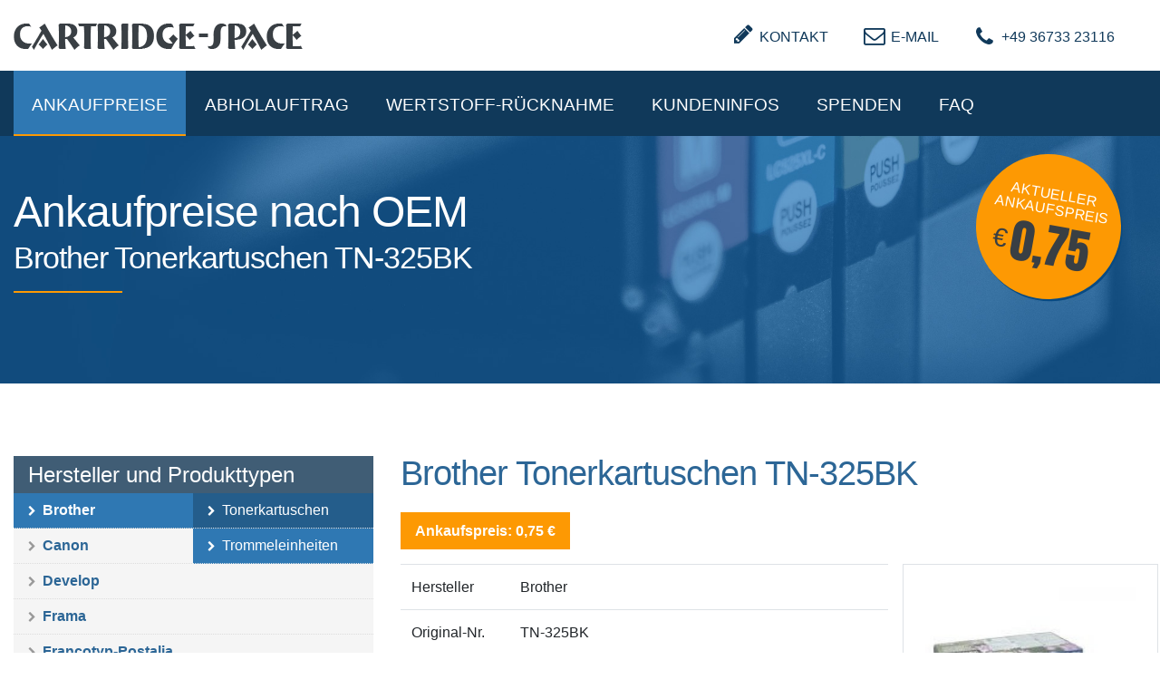

--- FILE ---
content_type: text/html; charset=UTF-8
request_url: https://cartridge-space.de/de/ankauf-preise/Brother/Tonerkartuschen/tn-325bk.html
body_size: 8210
content:
<!DOCTYPE html>
<html lang="de">
<head>
<meta charset="UTF-8">
<title>Ankauf Brother Tonerkartuschen - TN-325BK TN-325BK</title>
<base href="https://cartridge-space.de/">
<meta name="robots" content="index,follow">
<meta name="description" content="TOP-Ankaufspreise für Tonerkartuschen TN-325BK TN-325BK von
Brother - Ankauf und Entsorgung von leeren Brother Druckerpatronen">
<meta name="keywords" content="">
<meta name="publisher" content="Cartridge Space GmbH">
<meta name="copyright" content="Cartridge Space GmbH">
<meta name="author" content="KRiPPS medien - Internetagentur | Saalfeld">
<!-- ******************************************************** -->
<!-- ***                  KRiPPS medien			          *** -->
<!-- ***           Internetagentur | Saalfeld             *** -->
<!-- ***                  	                              *** -->
<!-- ***                  0151  17819771                  *** -->
<!-- ***       info@kripps.de   |   www.kripps.de         *** -->
<!-- ******************************************************** -->
<script type="text/plain" data-usercentrics="Google Analytics" async src="https://www.googletagmanager.com/gtag/js?id=UA-3397669-1"></script>
<!-- Google tag (gtag.js) -->
<script async src="https://www.googletagmanager.com/gtag/js?id=AW-16552177014"></script>
<script>window.dataLayer=window.dataLayer||[];function gtag(){dataLayer.push(arguments)}gtag('js',new Date());gtag('config','AW-16552177014')</script>
<meta name="viewport" content="width=device-width,initial-scale=1.0">
<link rel="stylesheet" href="assets/css/mmenu.css,columns.css,swipe.min.css,tablesorter.min.css,colorbox...-8a5e7c5b.css"><script src="assets/js/jquery.min.js,mmenu.js,contao-speed-bundle.js-45004f31.js"></script><script src="/system/modules/catalog-manager/assets/awesomplete/awesomplete.min.js"></script><script src="/system/modules/catalog-manager/assets/awesomplete/awesomplete.setup.frontend.js"></script><link href="/system/modules/catalog-manager/assets/awesomplete/awesomplete.css" rel="stylesheet" type="text/css"><script src="/files/kripps_theme/js/popper.min.js"></script>
<script src="/files/kripps_theme/js/bootstrap.min.js"></script>
<script>document.addEventListener("touchstart",function(){},!0)</script>
<!--[if lt IE 9]><script src="assets/html5shiv//html5shiv-printshiv.min.js"></script><![endif]-->
<!-- Matomo -->
<script>var _paq=window._paq=window._paq||[];_paq.push(['trackPageView']);_paq.push(['enableLinkTracking']);(function(){var u="https://analyse.kripps.de/";_paq.push(['setTrackerUrl',u+'matomo.php']);_paq.push(['setSiteId','39']);var d=document,g=d.createElement('script'),s=d.getElementsByTagName('script')[0];g.async=!0;g.src=u+'matomo.js';s.parentNode.insertBefore(g,s)})()</script>
<!-- End Matomo Code -->
<script src="https://cloud.ccm19.de/app.js?apiKey=29651d25bed8e7135192f6ff309272db62b1d24341544d73&amp;domain=693aa655eee295656e0b5d93" referrerpolicy="origin"></script>
</head>
<body id="top" class="mac chrome blink ch131" itemscope itemtype="http://schema.org/WebPage">
<div id="wrapper">
<header id="header">
<div class="inside">
<div class="header-navi style3 fixed-top-off">
<div class="topbar d-none d-md-block position-fixed">
<div class="ce_text contact block">
<ul>
<li><a href="de/kontakt.html"><em class="fa fa-pencil">&nbsp;</em><span class="link">Kontakt</span></a></li>
<li><a href="&#109;&#97;&#105;&#108;&#116;&#111;&#58;&#105;&#x6E;&#102;&#x6F;&#64;&#x63;&#97;&#x72;&#116;&#x72;&#105;&#x64;&#103;&#x65;&#45;&#x73;&#112;&#x61;&#99;&#x65;&#46;&#x64;&#101;"><em class="fa fa-envelope-o">&nbsp;</em><span class="link">E-Mail</span></a></li>
<li><a href="tel:+4903673323116"><em class="fa fa-phone">&nbsp;</em><span class="link">+49 36733 23116</span></a></li>
</ul>
</div>
</div>
<div class="container-xl">
<div class="row">
<div class="col-md-5">
<div class="ce_image logo block">
<figure class="image_container">
<a href="de/" title="Startseite von Cartridge-Space GmbH">
<img class="img-responsive" src="files/content/images/logo/logo_black.png" width="319" height="38" alt="Logo Cartridge-Space GmbH">
</a>
</figure>
</div>
</div>
</div>
</div>
<div class="navi-wrapper">
<div class="container-xl">
<div class="row">
<div class="col-md-12">
<!-- indexer::stop -->
<nav class="mod_navigation mainnavi block">
<a href="de/ankauf-preise/Brother/Tonerkartuschen/tn-325bk.html#skipNavigation240" class="invisible">Navigation überspringen</a>
<ul class="level_1">
<li class="submenu trail first"><a href="de/ankauf-toner-tinte/ankaufpreise-tabelle.html" title="Ankaufpreise" class="submenu trail first" aria-haspopup="true">Ankaufpreise</a>
<ul class="level_2">
<li class="sibling first"><a href="de/ankauf-toner-tinte/ankaufpreise-tabelle.html" title="Ankaufspreise für Druckerpatronen und Tonerkartuschen" class="sibling first">Ankaufpreise</a></li>
<li class="trail sibling"><a href="de/ankauf-preise.html" title="Ankauf   -  " class="trail sibling">Ankaufpreise suchen</a></li>
<li class="sibling"><a href="de/ankauf-preise-hersteller.html" title="Ankauf von Tonerkartuschen und Druckerpatronen nach Hersteller" class="sibling">Ankauf nach Hersteller</a></li>
<li class="sibling last"><a href="de/ankauf-druckerpatronen/abholauftrag.html" title="Abholauftrag" class="sibling last">Abholauftrag</a></li>
</ul>
</li>
<li class="submenu"><a href="de/ankauf-druckerpatronen/abholauftrag.html" title="Abholauftrag" class="submenu" aria-haspopup="true">Abholauftrag</a>
<ul class="level_2">
<li class="first"><a href="de/ankauf-druckerpatronen/abholauftrag.html" title="Abholauftrag für Ihre leeren Tonerkartuschen und Tintenpatronen" class="first">Abholauftrag</a></li>
<li><a href="de/sammelboxen/richtig-verpacken.html" title="Leere Toner, Tinten? Tipps für maximale Vergütung">Richtig verpacken</a></li>
<li><a href="de/sammelboxen/so-funktioniert-s.html" title="So funktioniert&apos;s">So funktioniert's</a></li>
<li class="last"><a href="de/sammelboxen/sammelbox-bestellen.html" title="Sammelbox bestellen" class="last">Sammelbox bestellen</a></li>
</ul>
</li>
<li class="submenu"><a href="de/wertstoff-ankauf.html" title="Leere Toner, Tinten? Tipps für maximale Vergütung" class="submenu" aria-haspopup="true">Wertstoff-Rücknahme</a>
<ul class="level_2">
<li class="first"><a href="de/paketlabel-tintenpatronen.html" title="Tintenpatronen entsorgen" class="first">Tintenpatronen</a></li>
<li class="last"><a href="de/ruecknahme-tonerkartuschen.html" title="Tonerkartuschen kostenlos entsorgen" class="last">Tonerkartuschen</a></li>
</ul>
</li>
<li class="submenu"><a href="de/kundeninfos/entsorgungsnachweis.html" title="Recycling Druckerpatronen und Toner" class="submenu" aria-haspopup="true">Kundeninfos</a>
<ul class="level_2">
<li class="first"><a href="de/kundeninfos/entsorgungsnachweis.html" title="Entsorgungsnachweis ElektroG" class="first">Entsorgungsnachweis</a></li>
<li><a href="de/kundeninfos/kompatible-druckerpatronen-entsorgen.html" title="Entsorgungsservice">Entsorgungsservice</a></li>
<li><a href="de/kundeninfos/zertifikate.html" title="Zertifikat EFB + EBA für leere Druckerpatronen">Zertifikate</a></li>
<li><a href="de/kundeninfos/recycling-umweltschutz.html" title="Recycling Druckerpatronen - Umweltschutz">Recycling / Umweltschutz</a></li>
<li><a href="de/kundeninfos/tonerkartuschen-entsorgen.html" title="Tonerkartuschen Entsorgen und dabei Geld verdienen">Tonerkartuschen Entsorgen</a></li>
<li><a href="de/kundeninfos/druckerpatronen-entsorgen.html" title="Druckerpatronen  Entsorgen">Druckerpatronen Entsorgen</a></li>
<li><a href="de/kundeninfos/was-sind-tonerkartuschen.html" title="Was ist eine Tonerkartusche">Was sind Tonerkartuschen?</a></li>
<li><a href="de/kundeninfos/was-sind-tintenpatronen.html" title="Was ist eine Tintenpatrone">Was sind Tintenpatronen</a></li>
<li><a href="de/kundeninfos/tintenpatronen-fuer-frankiermaschinen.html" title="Tintenpatronen für Frankiermaschinen">Tintenpatronen für Frankiermaschinen</a></li>
<li><a href="de/kundeninfos/tintenpatronen-fuer-produktkennzeichnung.html" title="Tintenpatronen für Produktkennzeichnung | Ankauf &amp; Recycling">Tintenpatronen für Produktkennzeichnung</a></li>
<li><a href="de/kundeninfos/verkauf-handdrucker-ip-100-produktkennzeichnung.html" title="Verkauf Handdrucker IP-100 für Produktkennzeichnung">Verkauf Handdrucker IP-100</a></li>
<li class="last"><a href="de/kundeninfos/verkauf-tritron-solvent-thermal-inkjet-tintenpatronen.html" title="Verkauf: Tritron Solvent und Thermal Inkjet Tintenpatronen" class="last">Verkauf Tritron Tintenpatronen</a></li>
</ul>
</li>
<li><a href="de/druckerpatronen-spenden.html" title="Kostenloser Abholauftrag">Spenden</a></li>
<li><a href="de/fragen-und-antworten.html" title="Fragen und Antworten">FAQ</a></li>
<li class="d-block d-lg-none last"><a href="de/impressum.html" title="Impressum" class="d-block d-lg-none last">Impressum</a></li>
</ul>
<span id="skipNavigation240" class="invisible"></span>
</nav>
<!-- indexer::continue -->
</div>
</div>
</div>
</div>
<div class="dk_menu">
<a href="#mmenu" class="dk_mobilmenu"><span><i class="fa fa-bars"></i></span></a>
</div>
</div>
<!-- indexer::stop -->
<nav class="mod_mmenu" id="mmenu">
<ul class="level_1">
<li class="submenu trail first"><a href="de/ankauf-toner-tinte/ankaufpreise-tabelle.html" title="Ankaufpreise" class="submenu trail first" aria-haspopup="true">Ankaufpreise</a>
<ul class="level_2">
<li class="sibling first"><a href="de/ankauf-toner-tinte/ankaufpreise-tabelle.html" title="Ankaufspreise für Druckerpatronen und Tonerkartuschen" class="sibling first">Ankaufpreise</a></li>
<li class="trail sibling"><a href="de/ankauf-preise.html" title="Ankauf   -  " class="trail sibling">Ankaufpreise suchen</a></li>
<li class="submenu sibling"><a href="de/ankauf-preise-hersteller.html" title="Ankauf von Tonerkartuschen und Druckerpatronen nach Hersteller" class="submenu sibling" aria-haspopup="true">Ankauf nach Hersteller</a>
<ul class="level_3">
<li class="first"><a href="de/ankauf-preise/brother.html" title="Ankaufspreise  Druckerpatronen" class="first">Brother</a></li>
<li><a href="de/ankauf-preise/canon.html" title="Ankaufspreise  Druckerpatronen">Canon</a></li>
<li><a href="de/ankauf-preise/epson.html" title="Ankaufspreise  Druckerpatronen">Epson</a></li>
<li><a href="de/ankauf-preise/dell.html" title="Ankaufspreise  Druckerpatronen">Dell</a></li>
<li><a href="de/ankauf-preise-hersteller/develop.html" title="Ankaufspreise  Druckerpatronen">Develop</a></li>
<li><a href="de/ankauf-preise/frama.html" title="Ankaufspreise  Druckerpatronen">Frama</a></li>
<li><a href="de/ankauf-preise/francotyp.html" title="Ankaufspreise  Druckerpatronen">Francotyp</a></li>
<li><a href="de/ankauf-preise/hewlett-packard.html" title="Ankaufspreise  Druckerpatronen">Hewlett Packard</a></li>
<li><a href="de/ankauf-preise/intimus.html" title="Ankaufspreise  Druckerpatronen">Intimus</a></li>
<li><a href="de/ankauf-preise-hersteller/katun.html" title="Ankaufspreise  Druckerpatronen">Katun</a></li>
<li><a href="de/ankauf-preise/kyocera.html" title="Ankaufspreise  Druckerpatronen">Kyocera</a></li>
<li><a href="de/ankauf-preise/konica-minolta.html" title="Ankaufspreise  Druckerpatronen">Konica Minolta</a></li>
<li><a href="de/ankauf-preise/lexmark.html" title="Ankaufspreise  Druckerpatronen">Lexmark</a></li>
<li><a href="de/ankauf-preise/neopost.html" title="Ankaufspreise  Druckerpatronen">Neopost</a></li>
<li><a href="de/ankauf-preise/oki.html" title="Ankaufspreise  Druckerpatronen">OKI</a></li>
<li><a href="de/ankauf-preise-hersteller/olivetti.html" title="Ankaufspreise  Druckerpatronen">Olivetti</a></li>
<li><a href="de/ankauf-preise/pitney-bowes.html" title="Ankaufspreise  Druckerpatronen">Pitney Bowes</a></li>
<li><a href="de/ankauf-preise-hersteller/quadient.html" title="Ankaufspreise  Druckerpatronen">Quadient</a></li>
<li><a href="de/ankauf-preise/ricoh.html" title="Ankaufspreise  Druckerpatronen">Ricoh</a></li>
<li><a href="de/ankauf-preise/samsung.html" title="Ankaufspreise  Druckerpatronen">Samsung</a></li>
<li><a href="de/ankauf-preise/sharp.html" title="Ankaufspreise  Druckerpatronen">Sharp</a></li>
<li><a href="de/ankauf-preise/toshiba.html" title="Ankaufspreise  Druckerpatronen">Toshiba</a></li>
<li><a href="de/ankauf-preise-hersteller/utax.html" title="Ankaufspreise  Druckerpatronen">Utax</a></li>
<li class="last"><a href="de/ankauf-preise/xerox.html" title="Ankaufspreise  Druckerpatronen" class="last">Xerox</a></li>
</ul>
</li>
<li class="sibling last"><a href="de/ankauf-druckerpatronen/abholauftrag.html" title="Abholauftrag" class="sibling last">Abholauftrag</a></li>
</ul>
</li>
<li class="submenu"><a href="de/ankauf-druckerpatronen/abholauftrag.html" title="Abholauftrag" class="submenu" aria-haspopup="true">Abholauftrag</a>
<ul class="level_2">
<li class="first"><a href="de/ankauf-druckerpatronen/abholauftrag.html" title="Abholauftrag für Ihre leeren Tonerkartuschen und Tintenpatronen" class="first">Abholauftrag</a></li>
<li><a href="de/sammelboxen/richtig-verpacken.html" title="Leere Toner, Tinten? Tipps für maximale Vergütung">Richtig verpacken</a></li>
<li><a href="de/sammelboxen/so-funktioniert-s.html" title="So funktioniert&apos;s">So funktioniert's</a></li>
<li class="last"><a href="de/sammelboxen/sammelbox-bestellen.html" title="Sammelbox bestellen" class="last">Sammelbox bestellen</a></li>
</ul>
</li>
<li class="submenu"><a href="de/wertstoff-ankauf.html" title="Leere Toner, Tinten? Tipps für maximale Vergütung" class="submenu" aria-haspopup="true">Wertstoff-Rücknahme</a>
<ul class="level_2">
<li class="first"><a href="de/paketlabel-tintenpatronen.html" title="Tintenpatronen entsorgen" class="first">Tintenpatronen</a></li>
<li class="last"><a href="de/ruecknahme-tonerkartuschen.html" title="Tonerkartuschen kostenlos entsorgen" class="last">Tonerkartuschen</a></li>
</ul>
</li>
<li class="submenu"><a href="de/kundeninfos/entsorgungsnachweis.html" title="Recycling Druckerpatronen und Toner" class="submenu" aria-haspopup="true">Kundeninfos</a>
<ul class="level_2">
<li class="first"><a href="de/kundeninfos/entsorgungsnachweis.html" title="Entsorgungsnachweis ElektroG" class="first">Entsorgungsnachweis</a></li>
<li><a href="de/kundeninfos/kompatible-druckerpatronen-entsorgen.html" title="Entsorgungsservice">Entsorgungsservice</a></li>
<li><a href="de/kundeninfos/zertifikate.html" title="Zertifikat EFB + EBA für leere Druckerpatronen">Zertifikate</a></li>
<li><a href="de/kundeninfos/recycling-umweltschutz.html" title="Recycling Druckerpatronen - Umweltschutz">Recycling / Umweltschutz</a></li>
<li><a href="de/kundeninfos/tonerkartuschen-entsorgen.html" title="Tonerkartuschen Entsorgen und dabei Geld verdienen">Tonerkartuschen Entsorgen</a></li>
<li><a href="de/kundeninfos/druckerpatronen-entsorgen.html" title="Druckerpatronen  Entsorgen">Druckerpatronen Entsorgen</a></li>
<li><a href="de/kundeninfos/was-sind-tonerkartuschen.html" title="Was ist eine Tonerkartusche">Was sind Tonerkartuschen?</a></li>
<li><a href="de/kundeninfos/was-sind-tintenpatronen.html" title="Was ist eine Tintenpatrone">Was sind Tintenpatronen</a></li>
<li><a href="de/kundeninfos/tintenpatronen-fuer-frankiermaschinen.html" title="Tintenpatronen für Frankiermaschinen">Tintenpatronen für Frankiermaschinen</a></li>
<li class="submenu"><a href="de/kundeninfos/tintenpatronen-fuer-produktkennzeichnung.html" title="Tintenpatronen für Produktkennzeichnung | Ankauf &amp; Recycling" class="submenu" aria-haspopup="true">Tintenpatronen für Produktkennzeichnung</a>
<ul class="level_3">
<li class="first"><a href="de/kundeninfos/tintenpatronen-fuer-produktkennzeichnung/bell-mark.html" title=" - Ankauf leerer Tintenpatronen für Produktkennzeichnung" class="first">Bell Mark</a></li>
<li><a href="de/kundeninfos/tintenpatronen-fuer-produktkennzeichnung/bowa.html" title=" - Ankauf leerer Tintenpatronen für Produktkennzeichnung">Bowa</a></li>
<li><a href="de/kundeninfos/tintenpatronen-fuer-produktkennzeichnung/brunner.html" title=" - Ankauf leerer Tintenpatronen für Produktkennzeichnung">Brunner</a></li>
<li><a href="de/kundeninfos/tintenpatronen-fuer-produktkennzeichnung/diagraph.html" title=" - Ankauf leerer Tintenpatronen für Produktkennzeichnung">Diagraph</a></li>
<li><a href="de/kundeninfos/tintenpatronen-fuer-produktkennzeichnung/domino.html" title=" - Ankauf leerer Tintenpatronen für Produktkennzeichnung">Domino</a></li>
<li><a href="de/kundeninfos/tintenpatronen-fuer-produktkennzeichnung/edding.html" title=" - Ankauf leerer Tintenpatronen für Produktkennzeichnung">Edding</a></li>
<li><a href="de/kundeninfos/tintenpatronen-fuer-produktkennzeichnung/general.html" title=" - Ankauf leerer Tintenpatronen für Produktkennzeichnung">General</a></li>
<li><a href="de/kundeninfos/tintenpatronen-fuer-produktkennzeichnung/hessing.html" title=" - Ankauf leerer Tintenpatronen für Produktkennzeichnung">Hessing</a></li>
<li><a href="de/kundeninfos/tintenpatronen-fuer-produktkennzeichnung/hsajet.html" title=" - Ankauf leerer Tintenpatronen für Produktkennzeichnung">HSAJET</a></li>
<li><a href="de/kundeninfos/tintenpatronen-fuer-produktkennzeichnung/kao-collins-inc.html" title=" - Ankauf leerer Tintenpatronen für Produktkennzeichnung">Kao Collins inc</a></li>
<li><a href="de/kundeninfos/tintenpatronen-fuer-produktkennzeichnung/kmjet.html" title=" - Ankauf leerer Tintenpatronen für Produktkennzeichnung">KMJET</a></li>
<li><a href="de/kundeninfos/tintenpatronen-fuer-produktkennzeichnung/markoprint.html" title=" - Ankauf leerer Tintenpatronen für Produktkennzeichnung">Markoprint</a></li>
<li><a href="de/kundeninfos/tintenpatronen-fuer-produktkennzeichnung/neocode.html" title=" - Ankauf leerer Tintenpatronen für Produktkennzeichnung">NeoCode</a></li>
<li><a href="de/kundeninfos/tintenpatronen-fuer-produktkennzeichnung/rea-jet.html" title=" - Ankauf leerer Tintenpatronen für Produktkennzeichnung">REA JET</a></li>
<li><a href="de/kundeninfos/tintenpatronen-fuer-produktkennzeichnung/reiner.html" title=" - Ankauf leerer Tintenpatronen für Produktkennzeichnung">Reiner</a></li>
<li><a href="de/kundeninfos/tintenpatronen-fuer-produktkennzeichnung/tritron.html" title=" - Ankauf leerer Tintenpatronen für Produktkennzeichnung">TRITRON</a></li>
<li><a href="de/kundeninfos/tintenpatronen-fuer-produktkennzeichnung/wipotec.html" title=" - Ankauf leerer Tintenpatronen für Produktkennzeichnung">Wipotec</a></li>
<li><a href="de/kundeninfos/tintenpatronen-fuer-produktkennzeichnung/wolke_videojet.html" title=" - Ankauf leerer Tintenpatronen für Produktkennzeichnung">Wolke / Videojet</a></li>
<li class="last"><a href="de/kundeninfos/tintenpatronen-fuer-produktkennzeichnung/zaro.html" title=" - Ankauf leerer Tintenpatronen für Produktkennzeichnung" class="last">Zaro</a></li>
</ul>
</li>
<li><a href="de/kundeninfos/verkauf-handdrucker-ip-100-produktkennzeichnung.html" title="Verkauf Handdrucker IP-100 für Produktkennzeichnung">Verkauf Handdrucker IP-100</a></li>
<li class="last"><a href="de/kundeninfos/verkauf-tritron-solvent-thermal-inkjet-tintenpatronen.html" title="Verkauf: Tritron Solvent und Thermal Inkjet Tintenpatronen" class="last">Verkauf Tritron Tintenpatronen</a></li>
</ul>
</li>
<li><a href="de/druckerpatronen-spenden.html" title="Kostenloser Abholauftrag">Spenden</a></li>
<li><a href="de/fragen-und-antworten.html" title="Fragen und Antworten">FAQ</a></li>
<li class="d-block d-lg-none last"><a href="de/impressum.html" title="Impressum" class="d-block d-lg-none last">Impressum</a></li>
</ul>
</nav>
<!-- indexer::continue -->
<article class="mod_article bg-tinte article-bg-img-1 block" id="article-801">
<div class="container-xl">
<div class="ce_bs_gridStart row">
<div class="col-sm-12 col-md-12 col-lg-8">
<!-- Button -->
<div class="lead style1 border-0 bg-transparent left p-0 mtop60 ">
<div class="text-wrapper max800 ml-0">
<h1 class="wow fadeInUp text-center text-lg-left text-white left" data-wow-delay="200ms">
Ankaufpreise nach OEM											<span class="subheadline wow fadeInUp" data-wow-delay="200ms">Brother Tonerkartuschen TN-325BK</span>
</h1>
<div class="text wow fadeInUp text-center text-lg-left text-white" data-wow-delay="400ms"><div class="d-block d-lg-none"><strong>Aktueller Ankaufpreis: € 0,75</strong></div></div>
</div>
</div>    </div>
<div class="ce_bs_gridSeparator col-sm-12 col-md-12 col-lg-4">
<div class="price d-none d-lg-block">
<div class="inner">
<span class="price_title">Aktueller Ankaufspreis</span>
<div class="d-flex justify-content-center">
<span class="price_currency">€</span>
<span class="price_amount">0,75</span>
</div>
</div>
</div>    </div>
</div>
</div>
</article>
</div>
</header>
<div id="container">
<main id="main">
<div class="inside">
<article class="mod_article space80 block" id="article-737">
<div class="container-xl">
<div class="ce_bs_gridStart row">
<div class="col-sm-12 col-md-4 sidebar left col-lg-5 col-xl-4">
<!-- indexer::stop -->
<div class="mod_catalogTaxonomyTree bg-light block">
<span>Hersteller und Produkttypen</span>
<ul>
<li class="taxonomy_item active trail">
<a href="de/ankauf-preise/Brother.html">Brother</a><ul>
<li class="taxonomy_item active">
<a href="de/ankauf-preise/Brother/Tonerkartuschen.html">Tonerkartuschen</a>                           </li>
<li class="taxonomy_item">
<a href="de/ankauf-preise/Brother/Trommeleinheiten.html">Trommeleinheiten</a>
</li>
</ul>                           </li>
<li class="taxonomy_item">
<a href="de/ankauf-preise/Canon.html">Canon</a>
</li>
<li class="taxonomy_item">
<a href="de/ankauf-preise/Develop.html">Develop</a>
</li>
<li class="taxonomy_item">
<a href="de/ankauf-preise/Frama.html">Frama</a>
</li>
<li class="taxonomy_item">
<a href="de/ankauf-preise/Francotyp-Postalia.html">Francotyp-Postalia</a>
</li>
<li class="taxonomy_item">
<a href="de/ankauf-preise/Hewlett%20Packard.html">Hewlett Packard</a>
</li>
<li class="taxonomy_item">
<a href="de/ankauf-preise/Konica.html">Konica</a>
</li>
<li class="taxonomy_item">
<a href="de/ankauf-preise/Konica%20Minolta.html">Konica Minolta</a>
</li>
<li class="taxonomy_item">
<a href="de/ankauf-preise/Kyocera.html">Kyocera</a>
</li>
<li class="taxonomy_item">
<a href="de/ankauf-preise/Lexmark.html">Lexmark</a>
</li>
<li class="taxonomy_item">
<a href="de/ankauf-preise/Neopost/Quadient.html">Neopost/Quadient</a>
</li>
<li class="taxonomy_item">
<a href="de/ankauf-preise/OKI.html">OKI</a>
</li>
<li class="taxonomy_item">
<a href="de/ankauf-preise/Olivetti.html">Olivetti</a>
</li>
<li class="taxonomy_item">
<a href="de/ankauf-preise/Pitney%20Bowes.html">Pitney Bowes</a>
</li>
<li class="taxonomy_item">
<a href="de/ankauf-preise/Ricoh.html">Ricoh</a>
</li>
<li class="taxonomy_item">
<a href="de/ankauf-preise/Samsung.html">Samsung</a>
</li>
<li class="taxonomy_item">
<a href="de/ankauf-preise/Sharp.html">Sharp</a>
</li>
<li class="taxonomy_item">
<a href="de/ankauf-preise/Toshiba.html">Toshiba</a>
</li>
<li class="taxonomy_item">
<a href="de/ankauf-preise/Xerox.html">Xerox</a>
</li>
</ul>
</div>
<!-- indexer::continue -->
</div>
<div class="ce_bs_gridSeparator col-sm-12 col-md-8 col-lg-7 col-xl-8">
<div class="mod_catalogUniversalView mbot40 block">
<div class="ctlg_master block">
<h2>Brother Tonerkartuschen TN-325BK</h2>
<span class="d-inline-block mb-3 px-3 py-2 bg-secondary text-white"><strong>Ankaufspreis: 0,75 €</strong></span>
<!-- start
*
* The code below should not be used. You can replace it with your own code. Just follow the instruction:
*
* All catalog values are located in the "$this" Variable. Access individual values ​​with the arrow operator.
* For Example:
* Output simple string: $this->yourFieldname
* Format numbers: number_format( $this->yourFieldname, 2, ',', '.' ) €
* Output joins: $this->tablenameYourFieldname
* Output array: implode ( ', ', $this->yourFieldname )
* Output associative array: implode( ', ', array_map( function( $arrValue ) { return $arrValue['title'] }, $this->yourFieldname ) )
*
-->
<div class="row">
<div class="col-lg-8">
<table class="table">
<tr>
<td class="tb_entity">Hersteller</td>
<td class="tb_value">Brother</td>
</tr>
<tr>
<td class="tb_entity">Original-Nr.</td>
<td class="tb_value">TN-325BK</td>
</tr>
<tr>
<td class="tb_entity">Produktart</td>
<td class="tb_value">Tonerkartuschen</td>
</tr>
<tr>
<td class="tb_entity">Kapazität</td>
<td class="tb_value">4000 Seiten</td>
</tr>
<tr>
<td class="tb_entity">Farbe</td>
<td class="tb_value">schwarz</td>
</tr>
<tr>
<td class="tb_entity">Warengruppe</td>
<td class="tb_value">Bürobedarf / Druckerzubehör / Verbrauchsmaterial / Toner / Toner-Kits</td>
</tr>
<tr>
<td class="tb_entity">Bezeichnung</td>
<td class="tb_value">Brother Toner-Kit schwarz High-Capacity 4000 Seiten (TN-325BK)</td>
</tr>
<tr>
<td colspan="2" class="tb_value">
<strong>Kompatible DruckerDrucker</strong>
<ul class="mt-2 clean column-sm-2 column-xl-2">
<li> DCP-9055 CDN</li>
<li> DCP-9270 CDN</li>
<li> DCP-9270 X</li>
<li> HL 4140 CN</li>
<li> HL 4150</li>
<li> HL 4150 CDN</li>
<li> HL 4570</li>
<li> HL 4570 CDW</li>
<li> HL 4570 CDWT</li>
<li> MFC-9460</li>
<li> MFC-9460 CD</li>
<li> MFC-9460 CDN</li>
<li> MFC-9460 N</li>
<li> MFC-9465</li>
<li> MFC-9465 CDN</li>
<li> MFC-9970</li>
<li> MFC-9970 CDN</li>
<li> MFC-9970 CDW</li>
<li>DCP-9055</li>
</ul>
</td>
</tr>
</table>
</div>
<div class="col-lg-4">
<div class="ce_gallery">
<div class="style2 row">
<div class="img-responsive col-12">
<figure class="image_container border p-4">
<a href="files/content/images/product_images/858015_1.jpg" data-lightbox="lb3706" title="Brother Tonerkartuschen TN-325BK" class="cboxElement">
<img class="img-responsive" src="files/content/images/product_images/858015_1.jpg" width="750" height="500" alt="Tonerkartuschen TN-325BK">
<div class="layer">
<div class="layer-outside">
<div class="layer-inside">
<div class="caption">
<i class="fa fa-plus-circle"></i>
</div>
</div>
</div>
</div>
</a>
</figure>
</div>
</div>
</div>
</div>
</div>
<!-- end -->
<a class="btn btn-info" href="de/ankauf-preise.html">Zurück</a>
</div>
</div>
<div class="ce_bs_gridStart row">
<div class="col-sm-12 col-md-12 col-lg-8">
<div class="ce_text block">
<h3>Ankauf leere Brother Tonerkartuschen TN-325BK</h3>
<p><strong>Derzeit kaufen wir Ihre leeren Brother Tonerkartuschen TN-325BK zu einem Preis von 0,75 € an.</strong></p>
<p>Im Ankauf werden nur originale und nicht beschädigte Artikel vergütet. Die Ankaufspreise für leere Tonerkartuschen, auch der TN-325BK, richten sich immer nach der jeweiligen Marktsituation und werden von uns monatlich angepasst.</p>
<p>Um auch bei Ihrer Vergütung den vollen Ankaufspreis von 0,75 € zu erhalten, achten Sie bitte darauf, dass Ihre leeren Tonerkartuschen ordnungsgemäß und transportsicher verpackt sind.</p>
</div>
<div class="ce_text block">
<h3>Entsorgung</h3>
<p>Nicht vergütbare Tonerkartuschen werden bei uns nach dem ElektroG2-Gesetz entsorgt. Die Entsorgung findet über unsere stoffliche Verwertung statt und entspricht somit den gesetzlichen Vorgaben.<br>Die Rücknahme und Verwertung von leeren Tonerkartuschen darf vom Gesetzgeber her <strong>nur</strong> von einer zertifizierten Erstbehandlungsanlage durchgeführt werden. Die Cartridge-Space GmbH hat sich aus diesem Grund 2017 als Erstbehandlungsanlage <a title="Zertifikat Erstbehandlungsanlage Toner" href="de/kundeninfos/zertifikate.html">zertifizieren</a> lassen und Sie erhalten zudem einen <a title="Nachweis - Entsorgung leere Tonerkartuschen" href="de/kundeninfos/entsorgungsnachweis.html">Nachweis</a> über die gesetzeskonforme Entsorgung.</p>
</div>
</div>
<div class="ce_bs_gridSeparator col-sm-12 col-md-12 col-lg-4">
<div class="button text-left mt-0 mbot20 " data-wow-delay="400ms">
<a class="btn btn-primary  w-100 mt-0" href="de/ankauf-preise.html" target="_self">
Ankaufpreise ansehen							<span data-fa-icon="&#xf0a9;" class="ml-1"></span>
</a>
</div>
<div class="button text-left mt-0 mbot20 " data-wow-delay="400ms">
<a class="btn btn-primary  w-100 mt-0" href="de/ankauf-preise.html" target="_self">
Richtig verpacken							<span data-fa-icon="&#xf0a9;" class="ml-1"></span>
</a>
</div>
<div class="button text-left mt-0 mbot20 " data-wow-delay="400ms">
<a class="btn btn-primary  w-100 mt-0" href="de/agbs.html" target="_self">
AGBs anzeigen							<span data-fa-icon="&#xf0a9;" class="ml-1"></span>
</a>
</div>
</div>
</div>
</div>
</div>
</div>
</article>              </div>
</main>
</div>
<footer id="footer">
<div class="inside">
<div class="footercontainer">
<div class="container">
<div class="mod_article footer block" id="article-617">
<div class="scrolltop opacity0"> <a href="de/ankauf-preise/Brother/Tonerkartuschen/tn-325bk.html#top"> </a> </div><div class="ce_bs_gridStart row">
<div class="col-sm-12 col-md-6 col-lg-3">
<section class="box-wrapper ce_rsce_addresscard-st1 block">
<div class="row ">
<!-- Checken, ob Mail Adresse selber oder ein definierter Begriff angezeigt werden soll -->
<div class="col-sm-12 col-md-12 col-lg-12 mb-4">
<div class="card address style1 h-100  light-text border-0 bg-transparent " data-wow-delay="0ms">
<div class="card-body p-0">
<h3 class="card-title">Cartridge-Space GmbH</h3>
<ul class="contact">
<li class="address">
Am Bleichanger 1<br>
07338 Kaulsdorf
</li>
</ul>
<ul class="contact">
<li class="phone">+49 (0) 36733 23116</li>
<li class="fax">+49 (0) 36733 23118</li>
<li class="email"><a href='mailto:info@cartridge-space.de'>E-Mail</a></li>
</ul>
</div>
</div>
</div>
<!-- 5-columns-option -->
</div>
</section>
</div>
<div class="ce_bs_gridSeparator col-sm-12 col-md-6 col-lg-3">
<!-- indexer::stop -->
<nav class="mod_customnav footernavi block">
<span>Toner- und Trommelankauf</span>
<a href="de/ankauf-preise/Brother/Tonerkartuschen/tn-325bk.html#skipNavigation239" class="invisible">Navigation überspringen</a>
<ul class="level_1">
<li class="first"><a href="de/ankauf-toner-tinte/ankaufpreise-tabelle.html" title="Ankaufspreise für Druckerpatronen und Tonerkartuschen" class="first">Ankaufpreise</a></li>
<li class="trail"><a href="de/ankauf-preise.html" title="Ankauf   -  " class="trail">Ankaufpreise suchen</a></li>
<li class="last"><a href="de/ankauf-preise-hersteller.html" title="Ankauf von Tonerkartuschen und Druckerpatronen nach Hersteller" class="last">Ankauf nach Hersteller</a></li>
</ul>
<span id="skipNavigation239" class="invisible"></span>
</nav>
<!-- indexer::continue -->
<!-- indexer::stop -->
<nav class="mod_customnav footernavi block">
<span>Sammelboxen</span>
<a href="de/ankauf-preise/Brother/Tonerkartuschen/tn-325bk.html#skipNavigation348" class="invisible">Navigation überspringen</a>
<ul class="level_1">
<li class="first"><a href="de/sammelboxen/sammelbox-bestellen.html" title="Sammelbox bestellen" class="first">Sammelbox bestellen</a></li>
<li><a href="de/sammelboxen/so-funktioniert-s.html" title="So funktioniert&apos;s">So funktioniert's</a></li>
<li class="last"><a href="de/sammelboxen/richtig-verpacken.html" title="Leere Toner, Tinten? Tipps für maximale Vergütung" class="last">Richtig verpacken</a></li>
</ul>
<span id="skipNavigation348" class="invisible"></span>
</nav>
<!-- indexer::continue -->
</div>
<div class="ce_bs_gridSeparator col-sm-12 col-md-6 col-lg-3">
<!-- indexer::stop -->
<nav class="mod_customnav footernavi block">
<span>Kundeniformationen</span>
<a href="de/ankauf-preise/Brother/Tonerkartuschen/tn-325bk.html#skipNavigation349" class="invisible">Navigation überspringen</a>
<ul class="level_1">
<li class="first"><a href="de/kundeninfos/entsorgungsnachweis.html" title="Entsorgungsnachweis ElektroG" class="first">Entsorgungsnachweis</a></li>
<li><a href="de/kundeninfos/zertifikate.html" title="Zertifikat EFB + EBA für leere Druckerpatronen">Zertifikate</a></li>
<li><a href="de/kundeninfos/recycling-umweltschutz.html" title="Recycling Druckerpatronen - Umweltschutz">Recycling / Umweltschutz</a></li>
<li><a href="de/kundeninfos/tonerkartuschen-entsorgen.html" title="Tonerkartuschen Entsorgen und dabei Geld verdienen">Tonerkartuschen Entsorgen</a></li>
<li class="last"><a href="de/kundeninfos/druckerpatronen-entsorgen.html" title="Druckerpatronen  Entsorgen" class="last">Druckerpatronen Entsorgen</a></li>
</ul>
<span id="skipNavigation349" class="invisible"></span>
</nav>
<!-- indexer::continue -->
</div>
<div class="ce_bs_gridSeparator col-sm-12 col-md-6 col-lg-3">
<!-- indexer::stop -->
<nav class="mod_customnav footernavi metanavi block">
<span>Kontakt & Rechtliches</span>
<a href="de/ankauf-preise/Brother/Tonerkartuschen/tn-325bk.html#skipNavigation214" class="invisible">Navigation überspringen</a>
<ul class="level_1">
<li class="first"><a href="de/kontakt.html" title="Kontakt" class="first">Kontakt</a></li>
<li class="no-banner"><a href="de/impressum.html" title="Impressum" class="no-banner">Impressum</a></li>
<li class="no-banner"><a href="de/datenschutzerklaerung.html" title="Datenschutzerklärung" class="no-banner">Datenschutzerklärung</a></li>
<li class="no-banner"><a href="de/agbs.html" title="AGBs" class="no-banner">AGBs</a></li>
<li class="no-banner last"><a href="de/sitemap.html" title="Sitemap / Seitenübersicht" class="no-banner last">Sitemap</a></li>
</ul>
<span id="skipNavigation214" class="invisible"></span>
</nav>
<!-- indexer::continue -->
</div>
</div>
</div>
</div>
</div>
<div class="footerbar">
<div class="container">
<div class="mod_article block" id="article-618">
<div class="ce_bs_gridStart row">
<div class="col-sm-12 col-md-6">
<div class="ce_text copyright text-left block">
<p>©&nbsp;Cartridge-Space GmbH 2026</p>
</div>
</div>
<div class="ce_bs_gridSeparator col-sm-12 col-md-6">
<div class="ce_bs_gridStart row">
<div class="col-sm-12 col-md-6">
<small class="d-block text-right pt-2">Mit freundlicher Unterstützung von:</small>    </div>
<div class="ce_bs_gridSeparator col-sm-12 col-md-6">
<div class="ce_hyperlink mt-1 mb-1 float-left block">
<figure class="image_container">
<a href="https://www.kripps.de" title="KRiPPS medien | Internetagentur  Saalfeld" class="hyperlink_img" target="_blank" rel="noreferrer noopener">        <div id="image-wrapper-1493299641" class="image-wrapper">
<div class="image-aspect-ratio">
<img src="[data-uri]" data-wrapper="#image-wrapper-1493299641" data-wrapper-style="#image-wrapper-1493299641:not(.loaded){max-width:128px;max-height:35px}#image-wrapper-1493299641:not(.loaded) .image-aspect-ratio{padding-bottom:27.34%}" class="image lazy-img" data-src="https://cartridge-space.de/assets/images/3/Kripps_Medien_Logo-ac9b55a5.png" width="128" height="35" alt="" itemprop="image">
<noscript>
<img src="assets/images/3/Kripps_Medien_Logo-ac9b55a5.png" width="128" height="35" alt="" itemprop="image">
</noscript>
</div>
</div>
</a>
</figure>
</div>
<div class="ce_hyperlink pl-xl-4 mt-1 mb-1 float-left block">
<figure class="image_container">
<a href="https://www.tulix.de" title="tulix - arts & engineering" class="hyperlink_img" target="_blank" rel="noreferrer noopener">        <div id="image-wrapper-1434119028" class="image-wrapper">
<div class="image-aspect-ratio">
<img src="[data-uri]" data-wrapper="#image-wrapper-1434119028" data-wrapper-style="#image-wrapper-1434119028:not(.loaded){max-width:91px;max-height:35px}#image-wrapper-1434119028:not(.loaded) .image-aspect-ratio{padding-bottom:38.46%}" class="image lazy-img" data-src="https://cartridge-space.de/assets/images/c/logo_tulix_white-970df054.png" width="91" height="35" alt="" itemprop="image">
<noscript>
<img src="assets/images/c/logo_tulix_white-970df054.png" width="91" height="35" alt="" itemprop="image">
</noscript>
</div>
</div>
</a>
</figure>
</div>
</div>
</div>
</div>
</div>
</div>
</div>
</div>            </div>
</footer>
</div>
<script src="assets/swipe//js/swipe.min.js"></script>
<script>(function($){$(document).ready(function(){$('.ce_sliderStart').each(function(i,cte){var s=$('.content-slider',cte)[0],c=s.getAttribute('data-config').split(',');new Swipe(s,{'auto':parseInt(c[0]),'speed':parseInt(c[1]),'startSlide':parseInt(c[2]),'continuous':parseInt(c[3]),'menu':$('.slider-control',cte)[0]})})})})(jQuery)</script>
<script src="assets/tablesorter/js/tablesorter.min.js?v=2.31.3.1"></script>
<script>jQuery(function($){$('.ce_table .sortable').each(function(i,table){var attr=$(table).attr('data-sort-default'),opts={},s;if(attr){s=attr.split('|');opts={sortList:[[s[0],s[1]=='desc'|0]]}}
$(table).tablesorter(opts)})})</script>
<script src="assets/jquery-ui/js/jquery-ui.min.js"></script>
<script>(function($){$(document).ready(function(){$(document).accordion({heightStyle:'content',header:'div.toggler',collapsible:!0,active:!1,create:function(event,ui){ui.header.addClass('active');$('div.toggler').attr('tabindex',0)},activate:function(event,ui){ui.newHeader.addClass('active');ui.oldHeader.removeClass('active');$('div.toggler').attr('tabindex',0)}})})})(jQuery)</script>
<script src="assets/colorbox/js/colorbox.min.js"></script>
<script>jQuery(function($){$('a[data-lightbox]').map(function(){$(this).colorbox({loop:!1,rel:$(this).attr('data-lightbox'),maxWidth:'95%',maxHeight:'95%',current:'Bild {current} von {total}'})})})</script>
<script>document.addEventListener("DOMContentLoaded",function(){const menu=document.querySelector('#mmenu');if(null!==menu&&0===menu.querySelectorAll('li.active').length){const trails=menu.querySelectorAll('li.trail');if(0<trails.length){trails.item(trails.length-1).classList.add('active')}}
new Mmenu('#mmenu',{"navbar":{"title":"Men\u00fc"},"extensions":["position-front","theme-dark"],"slidingSubmenus":!1,"onClick":{"close":!0}},{"classNames":{"selected":"active"}})})</script>
<script>$(function(){$('div.scrolltop').click(function(){$('html, body').animate({scrollTop:'0px'},1000);return!1});var scrollbutton=$(".scrolltop");var mainnavi=$(".header-navi");var dkmenu=$(".dk_menu");$(window).scroll(function(){var scroll=$(window).scrollTop();if(scroll>=500){scrollbutton.removeClass('opacity0').addClass("opacity100")}else{scrollbutton.removeClass("opacity100").addClass('opacity0')}
if(scroll>=90){mainnavi.removeClass('fixed-top-off').addClass("fixed-top-on");dkmenu.removeClass('fixed-top-off').addClass("fixed-top-on")}else{mainnavi.removeClass("fixed-top-on").addClass('fixed-top-off');dkmenu.removeClass("fixed-top-on").addClass('fixed-top-off')}});$('.more-button').click(function(){var myEm=$(this).attr('data-id');$('.more-button[data-id = '+myEm+']').toggleClass('open');$('.more-infos[data-id = '+myEm+']').slideToggle("slow").toggleClass('open')});$('[data-toggle="popover"]').popover();$('a[href*="#"]').on('click',function(e){e.preventDefault();var target=this.hash;var $target=$(target);$('html, body').stop().animate({'scrollTop':$target.offset().top},900,'swing',function(){window.location.hash=target})})})</script>
<script src="files/kripps_theme/js/wow.js"></script>
<script>wow=new WOW({mobile:!1})
wow.init()</script>
</body>
</html>